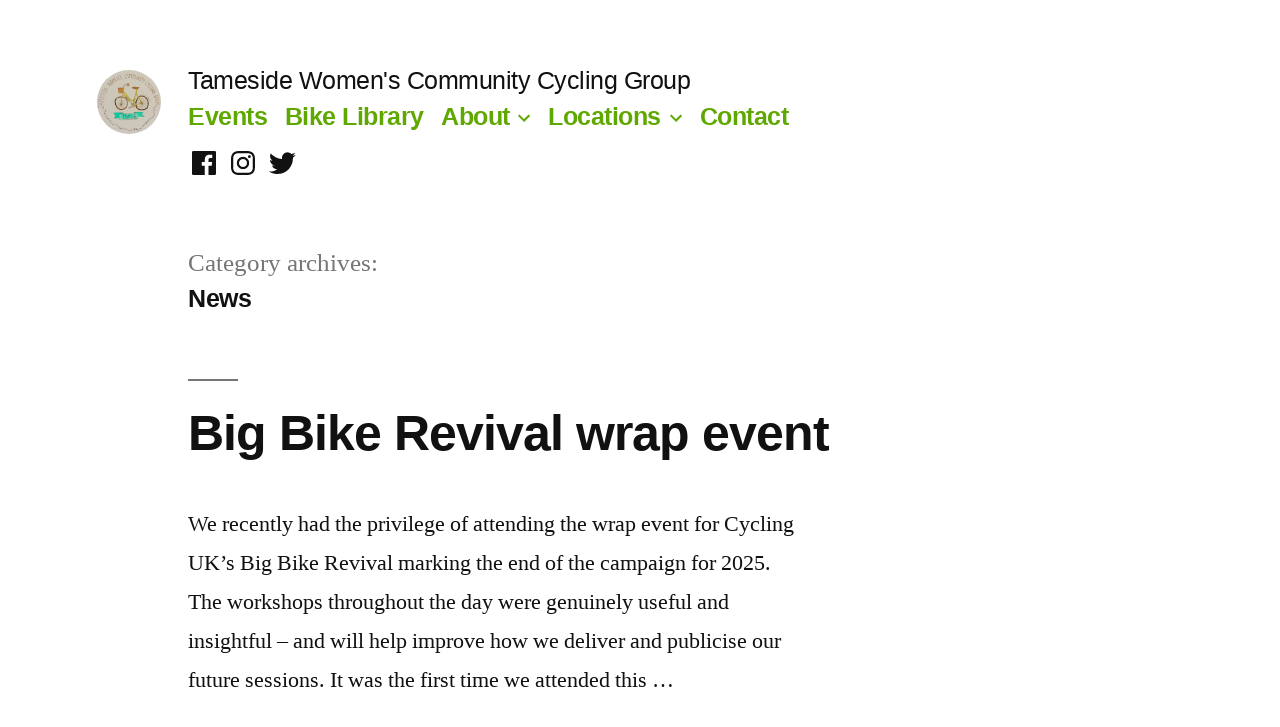

--- FILE ---
content_type: text/css
request_url: https://twccg.org/wp-content/themes/twccg/style.css?ver=6.4.2
body_size: -19
content:
/*
 Theme Name:   TWCCG
 Template:     twentynineteen
*/

.wp-block-table thead {
	border-bottom:none;
	text-align: left;
}

.wfea h3.eaw-title {
	font-size:1.125em;
	margin:0;
}

.wfea .eaw-li__wrap {
	margin:48px 0;
}

.wfea .eaw-booknow {
	margin:16px 0;
}

.entry .entry-content .wfea a.button {
	color:#fff;
}

.site-header.featured-image:after {
opacity: 0.4;
}

--- FILE ---
content_type: text/plain
request_url: https://www.google-analytics.com/j/collect?v=1&_v=j102&a=1509407877&t=pageview&_s=1&dl=https%3A%2F%2Ftwccg.org%2Fcategory%2Fnews%2F&ul=en-us%40posix&dt=News%20Archives%20-%20Tameside%20Women%27s%20Community%20Cycling%20Group&sr=1280x720&vp=1280x720&_u=IEBAAEABAAAAACAAI~&jid=327218981&gjid=1216743685&cid=1243289211.1769858002&tid=UA-38522901-27&_gid=1357662249.1769858002&_r=1&_slc=1&z=1852166027
body_size: -448
content:
2,cG-9T5BNQXNXB